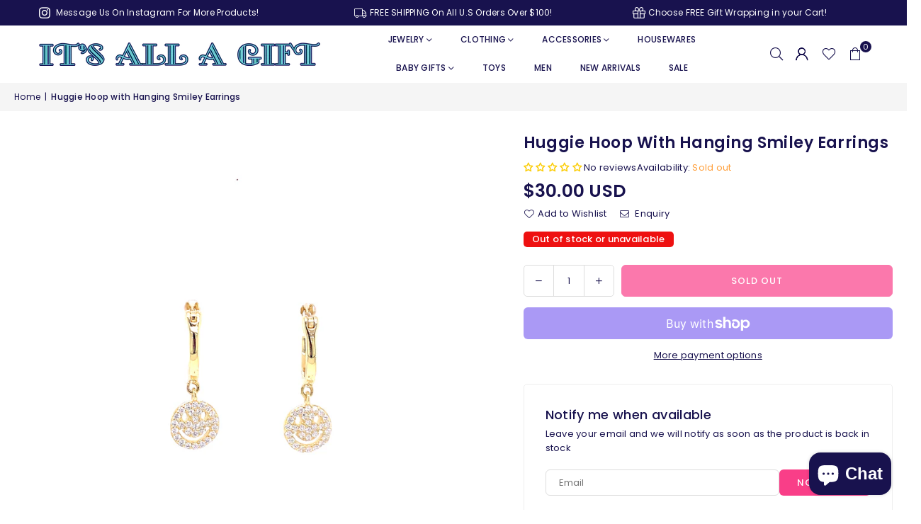

--- FILE ---
content_type: text/javascript
request_url: https://www.itsallagift.com/cdn/shop/t/64/assets/theme-custom.js?v=105333337973780811041730089279
body_size: -478
content:
(function(){function subtleChat(){const footerChatLink=document.querySelector('a[href*="#chat"]');footerChatLink&&footerChatLink.addEventListener("click",handleFooterChatLinkClick);function handleFooterChatLinkClick(event){event.preventDefault();const shopifyChatContainer=document.querySelector("#shopify-chat");shopifyChatContainer&&(shopifyChatContainer.classList.add("show"),document.querySelector("#ShopifyChat")?.shadowRoot?.querySelector(".chat-toggle")?.click())}}document.addEventListener("DOMContentLoaded",subtleChat)})();
//# sourceMappingURL=/cdn/shop/t/64/assets/theme-custom.js.map?v=105333337973780811041730089279
